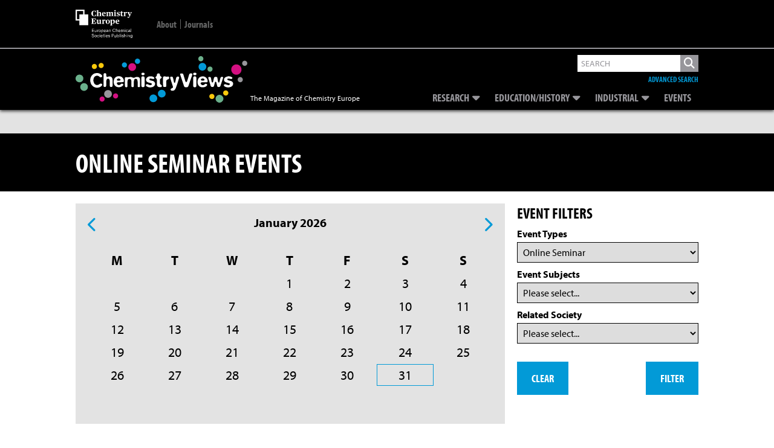

--- FILE ---
content_type: text/html; charset=UTF-8
request_url: https://www.chemistryviews.org/wp-admin/admin-ajax.php
body_size: -163
content:
<ul><li class="previous" ><a href="#" class="cal-nav" id="cal-prev" data-month="2025-12" ><i class="fa fa-chevron-left" aria-hidden="true"></i></a></li><li class="title">January 2026</li><li class="next"><a href="#" class="cal-nav" id="cal-next" data-month="2026-02" ><i class="fa fa-chevron-right" aria-hidden="true"></i></a></li></ul><table><thead><tr><th>M</th><th>T</th><th>W</th><th>T</th><th>F</th><th>S</th><th>S</th></tr></thead><tbody><tr><td></td><td></td><td></td><td class="">1</td><td class="">2</td><td class="">3</td><td class="">4</td></tr><tr><td class="">5</td><td class="">6</td><td class="">7</td><td class="">8</td><td class="">9</td><td class="">10</td><td class="">11</td></tr><tr><td class="">12</td><td class="">13</td><td class="">14</td><td class="">15</td><td class="">16</td><td class="">17</td><td class="">18</td></tr><tr><td class="">19</td><td class="">20</td><td class="">21</td><td class="">22</td><td class="">23</td><td class="">24</td><td class="">25</td></tr><tr><td class="">26</td><td class="">27</td><td class="">28</td><td class="">29</td><td class="">30</td><td class="today ">31</td><td></td></tr></tbody></table>

--- FILE ---
content_type: text/html; charset=utf-8
request_url: https://www.google.com/recaptcha/api2/aframe
body_size: 264
content:
<!DOCTYPE HTML><html><head><meta http-equiv="content-type" content="text/html; charset=UTF-8"></head><body><script nonce="3UzcVeauQCfFam0ix60xeA">/** Anti-fraud and anti-abuse applications only. See google.com/recaptcha */ try{var clients={'sodar':'https://pagead2.googlesyndication.com/pagead/sodar?'};window.addEventListener("message",function(a){try{if(a.source===window.parent){var b=JSON.parse(a.data);var c=clients[b['id']];if(c){var d=document.createElement('img');d.src=c+b['params']+'&rc='+(localStorage.getItem("rc::a")?sessionStorage.getItem("rc::b"):"");window.document.body.appendChild(d);sessionStorage.setItem("rc::e",parseInt(sessionStorage.getItem("rc::e")||0)+1);localStorage.setItem("rc::h",'1769898923640');}}}catch(b){}});window.parent.postMessage("_grecaptcha_ready", "*");}catch(b){}</script></body></html>

--- FILE ---
content_type: text/javascript
request_url: https://www.chemistryviews.org/wp-content/themes/chem_views/js/event-calendar.js?ver=6.9
body_size: 651
content:
jQuery(document).ready(function($){
	
	function get_calendar_month(month,year){

		//If no month + year passed - use current
		if(!month && !year){
			var d = new Date();
			month = d.getMonth() + 1;
			year = d.getFullYear();
		}

		//Perform Ajax call to retrieve site info
		var data = {
			'action': 'get_calendar_month_markup',
			'month': month, 
			'year': year
		};

        //Show progress...
        $(".events-calendar-outer .wpcf7-spinner").addClass('show');
        setTimeout(function(){
            $(".events-calendar-outer .wpcf7-spinner").addClass('fadein');
        },200);
        
        //Hide the Calendar...
        $(".events-calendar-container").removeClass('fadein');
        
        //console.log("calendar request");
		jQuery.post(ajaxurl, data, function(response) {
			
            //console.log("calendar request");
            
			$(".events-calendar-container").html(response);
            
            //Hide progress...
            $(".events-calendar-outer .wpcf7-spinner").removeClass('fadein');
            setTimeout(function(){
                $(".events-calendar-outer .wpcf7-spinner").removeClass('show');
            },200);
            
            //Show the calendar...
            $(".events-calendar-container").addClass('fadein');
            

		});


	}

	//Events...
	//Click on a calendar nav button
	$(".events-calendar-container").on("click",".cal-nav",function(event){
		
		event.preventDefault();
		
		//Extract the month and year...
		var cal_month = $(this).data("month");
		var cal_month_array = cal_month.split("-");
		
		var year = cal_month_array[0];
		var month = cal_month_array[1];
		
		//Refresh Calendar
		get_calendar_month(month,year);
		
	});
    
    
    //Click on Event Filter button...
    $("#event_filter").on("click",function(){
	
        //See what values we have in the filter drop-downs...
        var type = $("#event_type_select").find(":selected").val();
        var subject = $("#event_subject_select").find(":selected").val();
        var society = $("#event_society_select").find(":selected").val();       
        
        //console.log(type);
        
        
        //Load page with new parameters
        window.location.href = '/category/chemevents/?event_type='+type+'&subject='+subject+'&society='+society;
        
	});
    
    //Click on Event Filter Clear button...
    $("#event_filter_clear").on("click",function(){
	    
        //Load page with new parameters
        window.location.href = '/category/chemevents/';
        
	});
    
    /*
    //Click on Event Type drop down...
    $("#event_type_select").on("change",function(){
		
        //Load page with new parameter
        window.location.href = "/event_type/"+this.value+"/";
        
	});
    
    //Click on Subject drop down...
    $("#event_subject_select").on("change",function(){
		
        //Load page with new parameter
        window.location.href = "/subject/"+this.value+"/?category=chemevents";
        
	});
    
    //Click on Society drop down...
    $("#event_society_select").on("change",function(){
		
        //Load page with new parameter
        window.location.href = "/society/"+this.value+"/?category=chemevents";
        
	});
    */
    
	
	//If the page is for a specific date
	var year = null;
	var month = null;
	
	if(query_date != null){
		
		var cal_month_array = query_date.split("-");
		
		year = cal_month_array[0];
		month = cal_month_array[1];
		
	}
	
	//Initialise calendar...
	get_calendar_month(month,year);

	
	
});

			
			
			
			